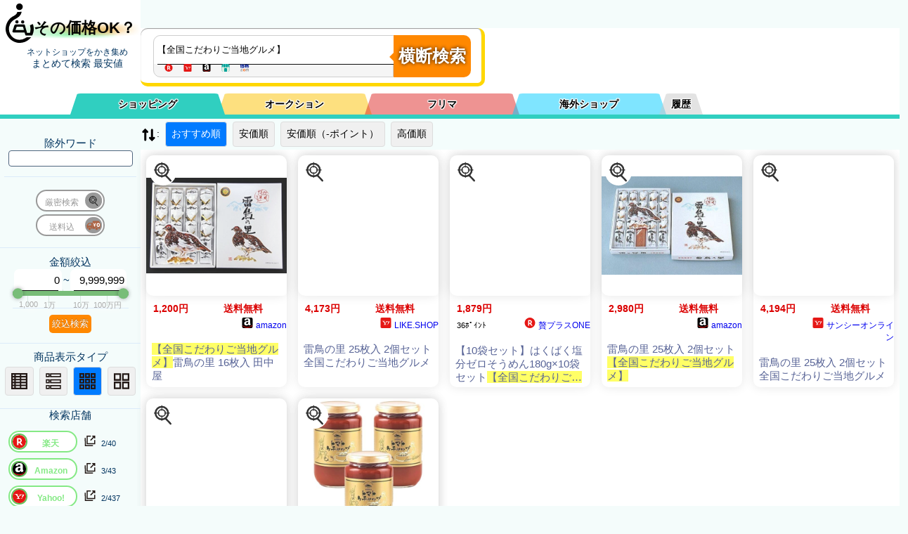

--- FILE ---
content_type: text/plain; charset=UTF-8
request_url: https://kaimono.benzo.jp/0900/json/etc_vc.php?keyword=%E3%80%90%E5%85%A8%E5%9B%BD%E3%81%93%E3%81%A0%E3%82%8F%E3%82%8A%E3%81%94%E5%BD%93%E5%9C%B0%E3%82%B0%E3%83%AB%E3%83%A1%E3%80%91&sortid=0&MinPrice=0&MaxPrice=9999999&souryou=false&NGKeyword=&category=0&ItemPage=1&cat=&hanbai=true&rf=
body_size: 306
content:
{"Result":{"total_Su":0,"Items":[],"data":{"token":"15af3df54d1b2e304a911f4d6d3ff3eb5","keyword":"\u3010\u5168\u56fd\u3053\u3060\u308f\u308a\u3054\u5f53\u5730\u30b0\u30eb\u30e1\u3011","page":"1","sort_by":"","sort_order":"asc","category":0,"price_min":"1","price_max":"9999999","results_per_page":"30","format":"JSON","postageFlag":"0"},"url":"https:\/\/webservice.valuecommerce.ne.jp\/productdb\/search?token=15af3df54d1b2e304a911f4d6d3ff3eb5&keyword=%E3%80%90%E5%85%A8%E5%9B%BD%E3%81%93%E3%81%A0%E3%82%8F%E3%82%8A%E3%81%94%E5%BD%93%E5%9C%B0%E3%82%B0%E3%83%AB%E3%83%A1%E3%80%91&page=1&sort_by=&sort_order=asc&category=0&price_min=1&price_max=9999999&results_per_page=30&format=JSON&postageFlag=0"}}

--- FILE ---
content_type: text/plain; charset=UTF-8
request_url: https://benzo.xsrv.jp/kakakucom/kakakucom_json.php?keyword=%E3%80%90%E5%85%A8%E5%9B%BD%E3%81%93%E3%81%A0%E3%82%8F%E3%82%8A%E3%81%94%E5%BD%93%E5%9C%B0%E3%82%B0%E3%83%AB%E3%83%A1%E3%80%91&sortid=0&MinPrice=0&MaxPrice=9999999&souryou=false&NGKeyword=&category=0&ItemPage=1
body_size: 353
content:
{"Result":{"total_Su":"0","page":1,"cnt_start":0,"sql":"    SELECT \n    `name`, data.`cat_id`, data.`k_id`, `img`, `url`, `bland`, `price` \n    FROM `kakakucomAll` as data\n    JOIN kakakucomALL_Sh_Index as Ind ON \n    data.k_id = Ind.k_id\n    JOIN conv_k_id2b_id as u_id2k_id ON\n    u_id2k_id.k_id = data.k_id \n    WHERE data.`price` > 0 AND data.`price` < 9999999 AND MATCH(Ind.`word`) AGAINST(+\u3010\u5168\u56fd\u3053\u3060\u308f\u308a\u3054\u5f53\u5730\u30b0\u30eb\u30e1\u3011 in boolean mode) \n    ORDER BY register_dt desc\n    LIMIT 0, 30","keyword":"+\u3010\u5168\u56fd\u3053\u3060\u308f\u308a\u3054\u5f53\u5730\u30b0\u30eb\u30e1\u3011","keyword_Moto":"\u3010\u5168\u56fd\u3053\u3060\u308f\u308a\u3054\u5f53\u5730\u30b0\u30eb\u30e1\u3011","cnt_end":"0","Items":[],"time_log":[0.001430988311767578125],"k":"+\u3010\u5168\u56fd\u3053\u3060\u308f\u308a\u3054\u5f53\u5730\u30b0\u30eb\u30e1\u3011"},"B":"A"}

--- FILE ---
content_type: text/plain; charset=UTF-8
request_url: https://kaimono.benzo.jp/0900/json/etc_vc.php?keyword=%E3%80%90%E5%85%A8%E5%9B%BD%E3%81%93%E3%81%A0%E3%82%8F%E3%82%8A%E3%81%94%E5%BD%93%E5%9C%B0%E3%82%B0%E3%83%AB%E3%83%A1%E3%80%91&sortid=0&MinPrice=0&MaxPrice=9999999&souryou=false&NGKeyword=&category=0&ItemPage=1
body_size: 306
content:
{"Result":{"total_Su":0,"Items":[],"data":{"token":"15af3df54d1b2e304a911f4d6d3ff3eb5","keyword":"\u3010\u5168\u56fd\u3053\u3060\u308f\u308a\u3054\u5f53\u5730\u30b0\u30eb\u30e1\u3011","page":"1","sort_by":"","sort_order":"asc","category":0,"price_min":"1","price_max":"9999999","results_per_page":"30","format":"JSON","postageFlag":"0"},"url":"https:\/\/webservice.valuecommerce.ne.jp\/productdb\/search?token=15af3df54d1b2e304a911f4d6d3ff3eb5&keyword=%E3%80%90%E5%85%A8%E5%9B%BD%E3%81%93%E3%81%A0%E3%82%8F%E3%82%8A%E3%81%94%E5%BD%93%E5%9C%B0%E3%82%B0%E3%83%AB%E3%83%A1%E3%80%91&page=1&sort_by=&sort_order=asc&category=0&price_min=1&price_max=9999999&results_per_page=30&format=JSON&postageFlag=0"}}

--- FILE ---
content_type: text/plain; charset=UTF-8
request_url: https://benzo.xsrv.jp/kakakucom/kakakucom_json.php?keyword=%E3%80%90%E5%85%A8%E5%9B%BD%E3%81%93%E3%81%A0%E3%82%8F%E3%82%8A%E3%81%94%E5%BD%93%E5%9C%B0%E3%82%B0%E3%83%AB%E3%83%A1%E3%80%91&sortid=0&MinPrice=0&MaxPrice=9999999&souryou=false&NGKeyword=&category=0&ItemPage=1&cat=&hanbai=true&rf=
body_size: 354
content:
{"Result":{"total_Su":"0","page":1,"cnt_start":0,"sql":"    SELECT \n    `name`, data.`cat_id`, data.`k_id`, `img`, `url`, `bland`, `price` \n    FROM `kakakucomAll` as data\n    JOIN kakakucomALL_Sh_Index as Ind ON \n    data.k_id = Ind.k_id\n    JOIN conv_k_id2b_id as u_id2k_id ON\n    u_id2k_id.k_id = data.k_id \n    WHERE data.`price` > 0 AND data.`price` < 9999999 AND MATCH(Ind.`word`) AGAINST(+\u3010\u5168\u56fd\u3053\u3060\u308f\u308a\u3054\u5f53\u5730\u30b0\u30eb\u30e1\u3011 in boolean mode) \n    ORDER BY register_dt desc\n    LIMIT 0, 30","keyword":"+\u3010\u5168\u56fd\u3053\u3060\u308f\u308a\u3054\u5f53\u5730\u30b0\u30eb\u30e1\u3011","keyword_Moto":"\u3010\u5168\u56fd\u3053\u3060\u308f\u308a\u3054\u5f53\u5730\u30b0\u30eb\u30e1\u3011","cnt_end":"0","Items":[],"time_log":[0.0014140605926513671875],"k":"+\u3010\u5168\u56fd\u3053\u3060\u308f\u308a\u3054\u5f53\u5730\u30b0\u30eb\u30e1\u3011"},"B":"A"}